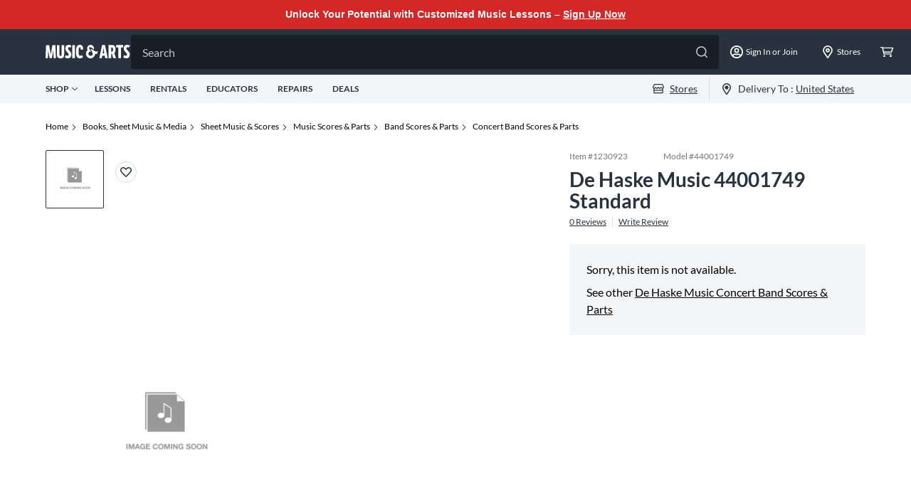

--- FILE ---
content_type: application/x-javascript
request_url: https://assets.adobedtm.com/2f28ff4a58dd/5f4ed3590f59/ca56a5d55dcb/RCdf6989bb5f904b5a885776d487107eb3-source.min.js
body_size: -11
content:
// For license information, see `https://assets.adobedtm.com/2f28ff4a58dd/5f4ed3590f59/ca56a5d55dcb/RCdf6989bb5f904b5a885776d487107eb3-source.js`.
_satellite.__registerScript('https://assets.adobedtm.com/2f28ff4a58dd/5f4ed3590f59/ca56a5d55dcb/RCdf6989bb5f904b5a885776d487107eb3-source.min.js', "_satellite.setVar(\"google page type\",\"product\");");

--- FILE ---
content_type: application/x-javascript
request_url: https://assets.adobedtm.com/2f28ff4a58dd/5f4ed3590f59/ca56a5d55dcb/RC52aa824987fe46dc8b4c77fcc23d999e-source.min.js
body_size: 135
content:
// For license information, see `https://assets.adobedtm.com/2f28ff4a58dd/5f4ed3590f59/ca56a5d55dcb/RC52aa824987fe46dc8b4c77fcc23d999e-source.js`.
_satellite.__registerScript('https://assets.adobedtm.com/2f28ff4a58dd/5f4ed3590f59/ca56a5d55dcb/RC52aa824987fe46dc8b4c77fcc23d999e-source.min.js', "var ppn=_satellite.getVar(\"path page name\");window.addEventListener(\"message\",(function(t){\"https://submit.jotform.com\"==t.origin&&(dataLayer.push({event:\"jotform details\",data:t}),t.data.action&&(_satellite.setVar(\"form detail\",\"jotform \"+ppn.replace(\"cms: \")),dataLayer.push({event:\"jotform event \"+t.data.action,data:t})))}));");

--- FILE ---
content_type: application/x-javascript;charset=utf-8
request_url: https://smetrics.gcimetrics.com/id?d_visid_ver=5.5.0&d_fieldgroup=A&mcorgid=A67B776A5245B03F0A490D44%40AdobeOrg&mid=23449843157522619535969194584433023351&ts=1767993894453
body_size: -39
content:
{"mid":"23449843157522619535969194584433023351"}

--- FILE ---
content_type: text/javascript;charset=UTF-8
request_url: https://media.musicarts.com/is/image/MMGS7/000000001230923_MEDIA_SET_NS?req=set,json
body_size: -80
content:
/*jsonp*/s7jsonResponse({"set":{"pv":"1.0","type":"img","n":"MMGS7/000000001230923_MEDIA_SET_NS","item":{"i":{"isDefault":"1","n":"MMGS7/ics-white"},"dx":"2000","dy":"2000","iv":"h4qqF2"}}},"");

--- FILE ---
content_type: application/x-javascript
request_url: https://assets.adobedtm.com/2f28ff4a58dd/5f4ed3590f59/ca56a5d55dcb/RC0ae5e029aaed4ae7bb8348b99c71b905-source.min.js
body_size: 110
content:
// For license information, see `https://assets.adobedtm.com/2f28ff4a58dd/5f4ed3590f59/ca56a5d55dcb/RC0ae5e029aaed4ae7bb8348b99c71b905-source.js`.
_satellite.__registerScript('https://assets.adobedtm.com/2f28ff4a58dd/5f4ed3590f59/ca56a5d55dcb/RC0ae5e029aaed4ae7bb8348b99c71b905-source.min.js', "var params=new URLSearchParams(window.location.search),expr=new Date;params.get(\"irclickid\")&&(expr.setDate(expr.getDate()+14),document.cookie=\"irclickid=\"+params.get(\"irclickid\")+\";path=/;expires=\"+expr.toUTCString()+\";domain=.musicarts.com;Secure\");");